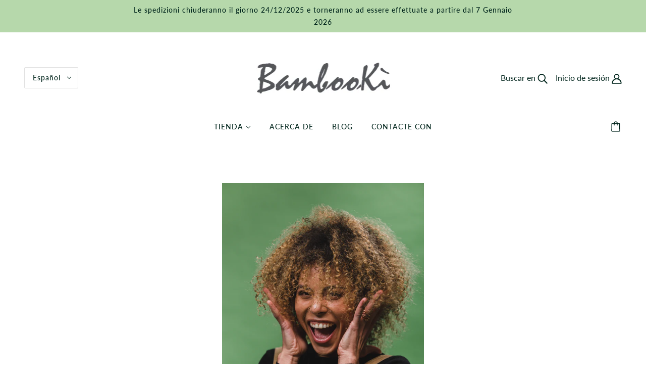

--- FILE ---
content_type: application/javascript; charset=utf-8
request_url: https://cs.iubenda.com/cookie-solution/confs/js/77285268.js
body_size: -286
content:
_iub.csRC = { showBranding: false, publicId: '9b4534d1-6db6-11ee-8bfc-5ad8d8c564c0', floatingGroup: false };
_iub.csEnabled = true;
_iub.csPurposes = [4,5,3,6,1];
_iub.cpUpd = 1709856892;
_iub.csT = 0.025;
_iub.googleConsentModeV2 = true;
_iub.totalNumberOfProviders = 6;
